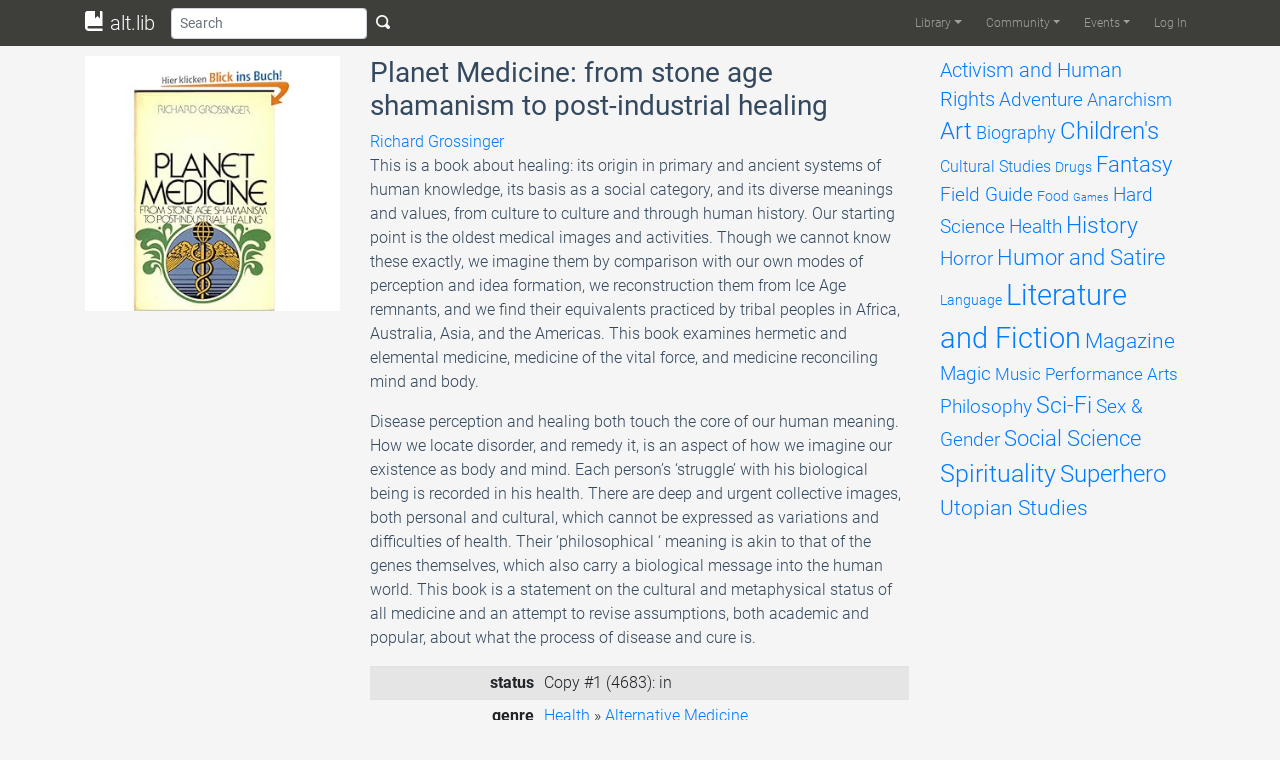

--- FILE ---
content_type: text/html; charset=UTF-8
request_url: https://altlib.org/item/planet-medicine-from-stone-age-shamanism-to-post-industrial-healing/
body_size: 8286
content:
<!DOCTYPE html>
<html lang="en-US">
	<head>
		<title>Planet Medicine: from stone age shamanism to post-industrial healing | alt.lib</title>
		<meta charset="UTF-8">
		<meta name="viewport" content="width=device-width, initial-scale=1.0">
		<link rel="profile" href="http://gmpg.org/xfn/11">
		<link rel="pingback" href="https://altlib.org/xmlrpc.php">
		<!--[if lt IE 9]>
		<script src="https://altlib.org/wp-content/themes/alttheme/assets/js/html5shiv.js"></script>
		<script src="https://altlib.org/wp-content/themes/alttheme/assets/js/respond.min.js"></script>
		<![endif]-->
<link rel='icon' href='https://altlib.org/wp-content/themes/alttheme/favicon.ico'><meta name='robots' content='max-image-preview:large' />
<link rel='dns-prefetch' href='//s.w.org' />
<link rel="alternate" type="application/rss+xml" title="alt.lib &raquo; Feed" href="https://altlib.org/feed/" />
<link rel="alternate" type="application/rss+xml" title="alt.lib &raquo; Comments Feed" href="https://altlib.org/comments/feed/" />
<link rel="alternate" type="text/calendar" title="alt.lib &raquo; iCal Feed" href="https://altlib.org/events/?ical=1" />
<link rel="alternate" type="application/rss+xml" title="alt.lib &raquo; Planet Medicine: from stone age shamanism to post-industrial healing Comments Feed" href="https://altlib.org/item/planet-medicine-from-stone-age-shamanism-to-post-industrial-healing/feed/" />
		<script type="text/javascript">
			window._wpemojiSettings = {"baseUrl":"https:\/\/s.w.org\/images\/core\/emoji\/13.1.0\/72x72\/","ext":".png","svgUrl":"https:\/\/s.w.org\/images\/core\/emoji\/13.1.0\/svg\/","svgExt":".svg","source":{"concatemoji":"https:\/\/altlib.org\/wp-includes\/js\/wp-emoji-release.min.js?ver=5.8.12"}};
			!function(e,a,t){var n,r,o,i=a.createElement("canvas"),p=i.getContext&&i.getContext("2d");function s(e,t){var a=String.fromCharCode;p.clearRect(0,0,i.width,i.height),p.fillText(a.apply(this,e),0,0);e=i.toDataURL();return p.clearRect(0,0,i.width,i.height),p.fillText(a.apply(this,t),0,0),e===i.toDataURL()}function c(e){var t=a.createElement("script");t.src=e,t.defer=t.type="text/javascript",a.getElementsByTagName("head")[0].appendChild(t)}for(o=Array("flag","emoji"),t.supports={everything:!0,everythingExceptFlag:!0},r=0;r<o.length;r++)t.supports[o[r]]=function(e){if(!p||!p.fillText)return!1;switch(p.textBaseline="top",p.font="600 32px Arial",e){case"flag":return s([127987,65039,8205,9895,65039],[127987,65039,8203,9895,65039])?!1:!s([55356,56826,55356,56819],[55356,56826,8203,55356,56819])&&!s([55356,57332,56128,56423,56128,56418,56128,56421,56128,56430,56128,56423,56128,56447],[55356,57332,8203,56128,56423,8203,56128,56418,8203,56128,56421,8203,56128,56430,8203,56128,56423,8203,56128,56447]);case"emoji":return!s([10084,65039,8205,55357,56613],[10084,65039,8203,55357,56613])}return!1}(o[r]),t.supports.everything=t.supports.everything&&t.supports[o[r]],"flag"!==o[r]&&(t.supports.everythingExceptFlag=t.supports.everythingExceptFlag&&t.supports[o[r]]);t.supports.everythingExceptFlag=t.supports.everythingExceptFlag&&!t.supports.flag,t.DOMReady=!1,t.readyCallback=function(){t.DOMReady=!0},t.supports.everything||(n=function(){t.readyCallback()},a.addEventListener?(a.addEventListener("DOMContentLoaded",n,!1),e.addEventListener("load",n,!1)):(e.attachEvent("onload",n),a.attachEvent("onreadystatechange",function(){"complete"===a.readyState&&t.readyCallback()})),(n=t.source||{}).concatemoji?c(n.concatemoji):n.wpemoji&&n.twemoji&&(c(n.twemoji),c(n.wpemoji)))}(window,document,window._wpemojiSettings);
		</script>
		<style type="text/css">
img.wp-smiley,
img.emoji {
	display: inline !important;
	border: none !important;
	box-shadow: none !important;
	height: 1em !important;
	width: 1em !important;
	margin: 0 .07em !important;
	vertical-align: -0.1em !important;
	background: none !important;
	padding: 0 !important;
}
</style>
	<link rel='stylesheet' id='altlib-bootstrap-css'  href='https://altlib.org/wp-content/plugins/altlibrarian/css/bootstrap.min.css?ver=5.8.12' type='text/css' media='all' />
<link rel='stylesheet' id='altlib-oi-css'  href='https://altlib.org/wp-content/plugins/altlibrarian/css/open-iconic.min.css?ver=5.8.12' type='text/css' media='all' />
<link rel='stylesheet' id='altlib-bootstrap-oi-css'  href='https://altlib.org/wp-content/plugins/altlibrarian/css/open-iconic-bootstrap.min.css?ver=5.8.12' type='text/css' media='all' />
<link rel='stylesheet' id='altlib-datepicker-css'  href='https://altlib.org/wp-content/plugins/altlibrarian/css/jquery-ui.min.css?ver=5.8.12' type='text/css' media='all' />
<link rel='stylesheet' id='zinelib-bootstrap-css'  href='https://altlib.org/wp-content/plugins/zinelibrarian/css/bootstrap.min.css?ver=5.8.12' type='text/css' media='all' />
<link rel='stylesheet' id='wp-block-library-css'  href='https://altlib.org/wp-includes/css/dist/block-library/style.min.css?ver=5.8.12' type='text/css' media='all' />
<link rel='stylesheet' id='theme-bootstrap-css'  href='https://altlib.org/wp-content/themes/alttheme/assets/css/bootstrap.min.css?ver=5.8.12' type='text/css' media='all' />
<link rel='stylesheet' id='theme-oi-css'  href='https://altlib.org/wp-content/themes/alttheme/assets/css/open-iconic.min.css?ver=5.8.12' type='text/css' media='all' />
<link rel='stylesheet' id='theme-bootstrap-oi-css'  href='https://altlib.org/wp-content/themes/alttheme/assets/css/open-iconic-bootstrap.min.css?ver=5.8.12' type='text/css' media='all' />
<link rel='stylesheet' id='theme-animate-css'  href='https://altlib.org/wp-content/themes/alttheme/assets/css/animate.min.css?ver=5.8.12' type='text/css' media='all' />
<link rel='stylesheet' id='theme-roboto-latin-css'  href='https://altlib.org/wp-content/themes/alttheme/assets/css/latin.css?ver=5.8.12' type='text/css' media='all' />
<link rel='stylesheet' id='theme-roboto-latin-ext-css'  href='https://altlib.org/wp-content/themes/alttheme/assets/css/latin-ext.css?ver=5.8.12' type='text/css' media='all' />
<link rel='stylesheet' id='theme-base-css'  href='https://altlib.org/wp-content/themes/alttheme/style.css?ver=5.8.12' type='text/css' media='all' />
<link rel='stylesheet' id='jquery-raty-style-css'  href='https://altlib.org/wp-content/plugins/comments-ratings/css/jquery.raty.css?ver=1.1.6' type='text/css' media='' />
<link rel='stylesheet' id='etsy_shop_style-css'  href='https://altlib.org/wp-content/plugins/etsy-shop/etsy-shop.css?ver=3.0.4' type='text/css' media='all' />
<script type='text/javascript' src='https://altlib.org/wp-content/themes/alttheme/assets/js/popper.min.js?ver=5.8.12' id='theme-popper-js'></script>
<script type='text/javascript' src='https://altlib.org/wp-includes/js/jquery/jquery.min.js?ver=3.6.0' id='jquery-core-js'></script>
<script type='text/javascript' src='https://altlib.org/wp-includes/js/jquery/jquery-migrate.min.js?ver=3.3.2' id='jquery-migrate-js'></script>
<script type='text/javascript' src='https://altlib.org/wp-content/themes/alttheme/assets/js/bootstrap.min.js?ver=5.8.12' id='theme-bootstrap-js'></script>
<script type='text/javascript' src='https://altlib.org/wp-content/themes/alttheme/assets/js/main.min.js?ver=5.8.12' id='theme-base-js'></script>
<script type='text/javascript' src='https://altlib.org/wp-content/plugins/altlibrarian/js/popper.min.js?ver=5.8.12' id='altlib-popper-js'></script>
<script type='text/javascript' src='https://altlib.org/wp-content/plugins/altlibrarian/js/bootstrap.min.js?ver=5.8.12' id='altlib-bootstrap-js'></script>
<script type='text/javascript' src='https://altlib.org/wp-content/plugins/altlibrarian/js/typeahead.bundle.min.js?ver=5.8.12' id='altlib-typeahead-js'></script>
<script type='text/javascript' src='https://altlib.org/wp-content/plugins/altlibrarian/js/jquery-ui.min.js?ver=5.8.12' id='altlib-datepicker-js'></script>
<script type='text/javascript' src='https://www.gstatic.com/charts/loader.js?ver=5.8.12' id='google-chart-js'></script>
<script type='text/javascript' id='altlib-front-js-extra'>
/* <![CDATA[ */
var altlib_front = {"WEBLIB_BASEURL":"https:\/\/altlib.org\/wp-content\/plugins\/altlibrarian","hold":"Hold","holds":"Holds","nodata":"Ajax error:  No Data Received","ajaxerr":"Ajax error: "};
/* ]]> */
</script>
<script type='text/javascript' src='https://altlib.org/wp-content/plugins/altlibrarian/js/front.min.js?ver=5.8.12' id='altlib-front-js'></script>
<script type='text/javascript' src='https://altlib.org/wp-content/plugins/zinelibrarian/js/bootstrap.bundle.min.js?ver=5.8.12' id='zinelib-bootstrap-js'></script>
<script type='text/javascript' src='https://altlib.org/wp-content/plugins/zinelibrarian/js/front.min.js?ver=5.8.12' id='zinelib-front-js'></script>
<link rel="https://api.w.org/" href="https://altlib.org/wp-json/" /><link rel="EditURI" type="application/rsd+xml" title="RSD" href="https://altlib.org/xmlrpc.php?rsd" />
<link rel="wlwmanifest" type="application/wlwmanifest+xml" href="https://altlib.org/wp-includes/wlwmanifest.xml" /> 
<meta name="generator" content="WordPress 5.8.12" />
<link rel="canonical" href="https://altlib.org/item/planet-medicine-from-stone-age-shamanism-to-post-industrial-healing/" />
<link rel='shortlink' href='https://altlib.org/?p=4683' />
<link rel="alternate" type="application/json+oembed" href="https://altlib.org/wp-json/oembed/1.0/embed?url=https%3A%2F%2Faltlib.org%2Fitem%2Fplanet-medicine-from-stone-age-shamanism-to-post-industrial-healing%2F" />
<link rel="alternate" type="text/xml+oembed" href="https://altlib.org/wp-json/oembed/1.0/embed?url=https%3A%2F%2Faltlib.org%2Fitem%2Fplanet-medicine-from-stone-age-shamanism-to-post-industrial-healing%2F&#038;format=xml" />
<meta name="tec-api-version" content="v1"><meta name="tec-api-origin" content="https://altlib.org"><link rel="https://theeventscalendar.com/" href="https://altlib.org/wp-json/tribe/events/v1/" />	</head>
	<body class="item-template-default single single-item postid-4683 d-flex flex-column tribe-no-js">
		<div id="page-content" class="py-1">
			<nav id="header" class="navbar navbar-expand-lg navbar-dark fixed-top py-0" role="banner">
				<div class="container-lg">
								<a class="navbar-brand" href="https://altlib.org/" title="alt.lib"><i class="oi oi-book"></i> alt.lib</a>
					<button class="btn btn-sm d-lg-none" type="button" onclick="alttheme.navbar.toggle();" aria-controls="main-navbar" aria-expanded="false" aria-label="Toggle navigation">
						<span class="navbar-toggler-icon"></span>
					</button>
					<div id="main-navbar" class="navbar-collapse collapse">
						<form id="search-form" class="form-inline flex-grow" action="/" role="search">
								<input id="search-bar" class="form-control form-control-sm" name="s" type="text" placeholder="Search" aria-label="Search">
								<button type="submit" class="btn btn-sm text-light d-none d-lg-inline"><span class="oi oi-magnifying-glass"></span></button>
						</form>
<div class="ml-auto"><ul id="menu-main" class="navbar-nav navbar-main text-light"><li itemscope="itemscope" itemtype="https://www.schema.org/SiteNavigationElement" id="menu-item-20017" class="menu-item menu-item-type-custom menu-item-object-custom menu-item-has-children dropdown menu-item-20017 nav-item"><a title="Library" href="#" data-toggle="dropdown" aria-haspopup="true" aria-expanded="false" class="dropdown-toggle nav-link" id="menu-item-dropdown-20017">Library</a>
<ul class="dropdown-menu" aria-labelledby="menu-item-dropdown-20017" role="menu">
	<li itemscope="itemscope" itemtype="https://www.schema.org/SiteNavigationElement" id="menu-item-20018" class="menu-item menu-item-type-post_type menu-item-object-page menu-item-20018 nav-item"><a title="Browse" href="https://altlib.org/browse/" class="dropdown-item">Browse</a></li>
	<li itemscope="itemscope" itemtype="https://www.schema.org/SiteNavigationElement" id="menu-item-20344" class="menu-item menu-item-type-post_type menu-item-object-page menu-item-20344 nav-item"><a title="Reviews" href="https://altlib.org/reviews/" class="dropdown-item">Reviews</a></li>
	<li itemscope="itemscope" itemtype="https://www.schema.org/SiteNavigationElement" id="menu-item-20164" class="menu-item menu-item-type-post_type menu-item-object-page menu-item-20164 nav-item"><a title="Requests List" href="https://altlib.org/requests-list/" class="dropdown-item">Requests List</a></li>
</ul>
</li>
<li itemscope="itemscope" itemtype="https://www.schema.org/SiteNavigationElement" id="menu-item-21776" class="menu-item menu-item-type-post_type menu-item-object-page menu-item-has-children dropdown menu-item-21776 nav-item"><a title="Community" href="#" data-toggle="dropdown" aria-haspopup="true" aria-expanded="false" class="dropdown-toggle nav-link" id="menu-item-dropdown-21776">Community</a>
<ul class="dropdown-menu" aria-labelledby="menu-item-dropdown-21776" role="menu">
	<li itemscope="itemscope" itemtype="https://www.schema.org/SiteNavigationElement" id="menu-item-24172" class="menu-item menu-item-type-post_type menu-item-object-page menu-item-24172 nav-item"><a title="Image Gallery" href="https://altlib.org/image-gallery/" class="dropdown-item">Image Gallery</a></li>
	<li itemscope="itemscope" itemtype="https://www.schema.org/SiteNavigationElement" id="menu-item-22142" class="menu-item menu-item-type-post_type menu-item-object-page menu-item-22142 nav-item"><a title="AltLib Bookstore" href="https://altlib.org/altlib-bookstore/" class="dropdown-item">AltLib Bookstore</a></li>
	<li itemscope="itemscope" itemtype="https://www.schema.org/SiteNavigationElement" id="menu-item-21798" class="menu-item menu-item-type-post_type menu-item-object-page menu-item-21798 nav-item"><a title="Resources" href="https://altlib.org/resources/" class="dropdown-item">Resources</a></li>
</ul>
</li>
<li itemscope="itemscope" itemtype="https://www.schema.org/SiteNavigationElement" id="menu-item-20009" class="menu-item menu-item-type-custom menu-item-object-custom menu-item-has-children dropdown menu-item-20009 nav-item"><a title="Events" href="#" data-toggle="dropdown" aria-haspopup="true" aria-expanded="false" class="dropdown-toggle nav-link" id="menu-item-dropdown-20009">Events</a>
<ul class="dropdown-menu" aria-labelledby="menu-item-dropdown-20009" role="menu">
	<li itemscope="itemscope" itemtype="https://www.schema.org/SiteNavigationElement" id="menu-item-22404" class="menu-item menu-item-type-custom menu-item-object-custom menu-item-22404 nav-item"><a title="Upcoming Events" href="/events/list/" class="dropdown-item">Upcoming Events</a></li>
	<li itemscope="itemscope" itemtype="https://www.schema.org/SiteNavigationElement" id="menu-item-20636" class="menu-item menu-item-type-custom menu-item-object-custom menu-item-20636 nav-item"><a title="Calendar" href="/events/month" class="dropdown-item">Calendar</a></li>
	<li itemscope="itemscope" itemtype="https://www.schema.org/SiteNavigationElement" id="menu-item-20635" class="menu-item menu-item-type-post_type menu-item-object-page menu-item-20635 nav-item"><a title="Booking" href="https://altlib.org/booking/" class="dropdown-item">Booking</a></li>
</ul>
</li>
<li itemscope="itemscope" itemtype="https://www.schema.org/SiteNavigationElement" id="menu-item-20031" class="nmr-logged-out menu-item menu-item-type-custom menu-item-object-custom menu-item-20031 nav-item"><a title="Log In" href="/wp-login.php" class="nav-link">Log In</a></li>
</ul></div>					</div>
				</div>
			</nav>
						<section id="main">
		<!-- <main> -->
				<div class="container mt-3">
					<div class="row">
						<div class="col-12 col-lg-9">
								<div class="row">
									<div class="float-left col-12 col-sm-4">
										<img class="img-fluid" src="http://ecx.images-amazon.com/images/I/51amnFz8lvL._BO2,204,203,200_PIsitb-sticker-arrow-click,TopRight,35,-76_AA300_SH20_OU03_.jpg">
									</div>
									<div class="col-12 col-sm-8">
										<h3>Planet Medicine: from stone age shamanism to post-industrial healing</h3>
										<a href='/?s=Richard Grossinger'>Richard Grossinger</a><br />
										<p>This is a book about healing: its origin in primary and ancient systems of human knowledge, its basis as a social category, and its diverse meanings and values, from culture to culture and through human history. Our starting point is the oldest medical images and activities. Though we cannot know these exactly, we imagine them by comparison with our own modes of perception and idea formation, we reconstruction them from Ice Age remnants, and we find their equivalents practiced by tribal peoples in Africa, Australia, Asia, and the Americas. This book examines hermetic and elemental medicine, medicine of the vital force, and medicine reconciling mind and body. </p>
<p>Disease perception and healing both touch the core of our human meaning. How we locate disorder, and remedy it, is an aspect of how we imagine our existence as body and mind. Each person&#8217;s &#8216;struggle&#8217; with his biological being is recorded in his health. There are deep and urgent collective images, both personal and cultural, which cannot be expressed as variations and difficulties of health. Their &#8216;philosophical &#8216; meaning is akin to that of the genes themselves, which also carry a biological message into the human world. This book is a statement on the cultural and metaphysical status of all medicine and an attempt to revise assumptions, both academic and popular, about what the process of disease and cure is. </p>
											<table class="table table-striped table-sm">
												<tbody>
													<tr>
														<th class="text-right">status</th>
														<td>Copy #1 (4683): in<br /></td>
													</tr>
													<tr>
														<th class="text-right">genre</th>
														<td>
																			<a href="/browse/health">Health</a>
					» <a href="/browse/health/alternative-medicine">Alternative Medicine</a>
														</td>
													</tr>
													<tr>
														<th class="text-right">publisher</th>
														<td>Shambhala</td>
													</tr>
													<tr>
														<th class="text-right">publish date</th>
														<td>1982</td>
													</tr>
													<tr>
															<th class="text-right">popularity</th>
															<td>checked out 3 time(s)</td>
													</tr>
												</tbody>
											</table>
									</div>
								</div>
								<br />
									<div class="comments-area">
										
<div id="comments" class="comments-area">

    
        			<div id="respond" class="comment-respond pb-2">
				<h3 id="reply-title" class="comment-reply-title">
					Leave a Reply					<small><a rel="nofollow" id="cancel-comment-reply-link" href="/item/planet-medicine-from-stone-age-shamanism-to-post-industrial-healing/#respond" style="display:none;">Cancel reply</a></small>
				</h3>

				<div class='alert alert-danger must-log-in'>You must be <a href='https://altlib.org/wp-login.php?redirect_to=https%3A%2F%2Faltlib.org%2Fitem%2Fplanet-medicine-from-stone-age-shamanism-to-post-industrial-healing%2F'>logged in</a> to post a comment.</div>			</div>
</div><!-- #comments -->
									</div>
						</div>
						<div class="col-lg-3 d-none d-lg-block">
							<div id="tag-cloud" data-spy="affix" class="affix-top" style="width:240px">
<a href="https://altlib.org/browse/activism-and-human-rights/" class="tag-cloud-link tag-link-2 tag-link-position-1" style="font-size: 14.787878787879pt;" aria-label="Activism and Human Rights (215 items)">Activism and Human Rights</a>
<a href="https://altlib.org/browse/adventure/" class="tag-cloud-link tag-link-5 tag-link-position-2" style="font-size: 14.109090909091pt;" aria-label="Adventure (178 items)">Adventure</a>
<a href="https://altlib.org/browse/anarchism/" class="tag-cloud-link tag-link-9 tag-link-position-3" style="font-size: 13.854545454545pt;" aria-label="Anarchism (164 items)">Anarchism</a>
<a href="https://altlib.org/browse/art/" class="tag-cloud-link tag-link-13 tag-link-position-4" style="font-size: 17.757575757576pt;" aria-label="Art (474 items)">Art</a>
<a href="https://altlib.org/browse/biography/" class="tag-cloud-link tag-link-21 tag-link-position-5" style="font-size: 13.684848484848pt;" aria-label="Biography (158 items)">Biography</a>
<a href="https://altlib.org/browse/childrens/" class="tag-cloud-link tag-link-22 tag-link-position-6" style="font-size: 17.672727272727pt;" aria-label="Children&#039;s (468 items)">Children&#039;s</a>
<a href="https://altlib.org/browse/cultural-studies/" class="tag-cloud-link tag-link-30 tag-link-position-7" style="font-size: 11.90303030303pt;" aria-label="Cultural Studies (96 items)">Cultural Studies</a>
<a href="https://altlib.org/browse/drugs/" class="tag-cloud-link tag-link-38 tag-link-position-8" style="font-size: 10.715151515152pt;" aria-label="Drugs (69 items)">Drugs</a>
<a href="https://altlib.org/browse/fantasy/" class="tag-cloud-link tag-link-43 tag-link-position-9" style="font-size: 16.145454545455pt;" aria-label="Fantasy (311 items)">Fantasy</a>
<a href="https://altlib.org/browse/field-guide/" class="tag-cloud-link tag-link-48 tag-link-position-10" style="font-size: 14.448484848485pt;" aria-label="Field Guide (194 items)">Field Guide</a>
<a href="https://altlib.org/browse/food/" class="tag-cloud-link tag-link-57 tag-link-position-11" style="font-size: 10.545454545455pt;" aria-label="Food (66 items)">Food</a>
<a href="https://altlib.org/browse/games/" class="tag-cloud-link tag-link-64 tag-link-position-12" style="font-size: 8pt;" aria-label="Games (33 items)">Games</a>
<a href="https://altlib.org/browse/hard-science/" class="tag-cloud-link tag-link-69 tag-link-position-13" style="font-size: 14.024242424242pt;" aria-label="Hard Science (173 items)">Hard Science</a>
<a href="https://altlib.org/browse/health/" class="tag-cloud-link tag-link-79 tag-link-position-14" style="font-size: 14.533333333333pt;" aria-label="Health (198 items)">Health</a>
<a href="https://altlib.org/browse/history/" class="tag-cloud-link tag-link-88 tag-link-position-15" style="font-size: 16.993939393939pt;" aria-label="History (385 items)">History</a>
<a href="https://altlib.org/browse/horror/" class="tag-cloud-link tag-link-98 tag-link-position-16" style="font-size: 14.618181818182pt;" aria-label="Horror (204 items)">Horror</a>
<a href="https://altlib.org/browse/humor-and-satire/" class="tag-cloud-link tag-link-99 tag-link-position-17" style="font-size: 16.230303030303pt;" aria-label="Humor and Satire (312 items)">Humor and Satire</a>
<a href="https://altlib.org/browse/language/" class="tag-cloud-link tag-link-102 tag-link-position-18" style="font-size: 10.630303030303pt;" aria-label="Language (68 items)">Language</a>
<a href="https://altlib.org/browse/literature-and-fiction/" class="tag-cloud-link tag-link-108 tag-link-position-19" style="font-size: 22pt;" aria-label="Literature and Fiction (1,496 items)">Literature and Fiction</a>
<a href="https://altlib.org/browse/magazine/" class="tag-cloud-link tag-link-118 tag-link-position-20" style="font-size: 15.806060606061pt;" aria-label="Magazine (281 items)">Magazine</a>
<a href="https://altlib.org/browse/magic/" class="tag-cloud-link tag-link-120 tag-link-position-21" style="font-size: 14.024242424242pt;" aria-label="Magic (174 items)">Magic</a>
<a href="https://altlib.org/browse/music/" class="tag-cloud-link tag-link-125 tag-link-position-22" style="font-size: 13.006060606061pt;" aria-label="Music (131 items)">Music</a>
<a href="https://altlib.org/browse/performance-arts/" class="tag-cloud-link tag-link-34 tag-link-position-23" style="font-size: 12.751515151515pt;" aria-label="Performance Arts (121 items)">Performance Arts</a>
<a href="https://altlib.org/browse/philosophy/" class="tag-cloud-link tag-link-130 tag-link-position-24" style="font-size: 14.618181818182pt;" aria-label="Philosophy (201 items)">Philosophy</a>
<a href="https://altlib.org/browse/sci-fi/" class="tag-cloud-link tag-link-131 tag-link-position-25" style="font-size: 17.587878787879pt;" aria-label="Sci-Fi (451 items)">Sci-Fi</a>
<a href="https://altlib.org/browse/sex-gender/" class="tag-cloud-link tag-link-132 tag-link-position-26" style="font-size: 14.618181818182pt;" aria-label="Sex &amp; Gender (202 items)">Sex &amp; Gender</a>
<a href="https://altlib.org/browse/social-science/" class="tag-cloud-link tag-link-140 tag-link-position-27" style="font-size: 16.145454545455pt;" aria-label="Social Science (309 items)">Social Science</a>
<a href="https://altlib.org/browse/spirituality/" class="tag-cloud-link tag-link-148 tag-link-position-28" style="font-size: 18.690909090909pt;" aria-label="Spirituality (617 items)">Spirituality</a>
<a href="https://altlib.org/browse/superhero/" class="tag-cloud-link tag-link-164 tag-link-position-29" style="font-size: 17.842424242424pt;" aria-label="Superhero (493 items)">Superhero</a>
<a href="https://altlib.org/browse/utopian-studies/" class="tag-cloud-link tag-link-169 tag-link-position-30" style="font-size: 15.975757575758pt;" aria-label="Utopian Studies (293 items)">Utopian Studies</a>							</div>
						</div>
									<div class="col-12 d-block d-lg-none">
				<select id="genreSelect" class="form-control" empty="(select a genre)" onchange="altlib.library.navigate_to_genre();">
					<option value="">Browse genres</option>
						<option value="activism-and-human-rights" >Activism and Human Rights</option>
						<option value="adventure" >Adventure</option>
						<option value="anarchism" >Anarchism</option>
						<option value="art" >Art</option>
						<option value="biography" >Biography</option>
						<option value="childrens" >Children's</option>
						<option value="cultural-studies" >Cultural Studies</option>
						<option value="drugs" >Drugs</option>
						<option value="fantasy" >Fantasy</option>
						<option value="field-guide" >Field Guide</option>
						<option value="food" >Food</option>
						<option value="games" >Games</option>
						<option value="hard-science" >Hard Science</option>
						<option value="health" >Health</option>
						<option value="history" >History</option>
						<option value="horror" >Horror</option>
						<option value="humor-and-satire" >Humor and Satire</option>
						<option value="language" >Language</option>
						<option value="literature-and-fiction" >Literature and Fiction</option>
						<option value="magazine" >Magazine</option>
						<option value="magic" >Magic</option>
						<option value="music" >Music</option>
						<option value="performance-arts" >Performance Arts</option>
						<option value="philosophy" >Philosophy</option>
						<option value="sci-fi" >Sci-Fi</option>
						<option value="sex-gender" >Sex &amp; Gender</option>
						<option value="social-science" >Social Science</option>
						<option value="spirituality" >Spirituality</option>
						<option value="superhero" >Superhero</option>
						<option value="utopian-studies" >Utopian Studies</option>
				</select>
			</div>
					</div>
				</div>
		<!-- </main> -->
			</section>
		</div>
		<footer id="footer" class="midnight-blue">
			<div class="container-md">
				<div class="row">
					<div class="col-11">
						© 2022 <a target="_blank" href="http://altlib.org/">Bellingham Alternative Library</a>. All Rights Reserved.					</div>
					<div class="col-1">
						<a id="gototop" class="gototop float-right" href="#"><i class="oi oi-chevron-top"></i></a>
					</div>
				</div>
			</div>
		</footer>
						<script>
		( function ( body ) {
			'use strict';
			body.className = body.className.replace( /\btribe-no-js\b/, 'tribe-js' );
		} )( document.body );
		</script>
		<script> /* <![CDATA[ */var tribe_l10n_datatables = {"aria":{"sort_ascending":": activate to sort column ascending","sort_descending":": activate to sort column descending"},"length_menu":"Show _MENU_ entries","empty_table":"No data available in table","info":"Showing _START_ to _END_ of _TOTAL_ entries","info_empty":"Showing 0 to 0 of 0 entries","info_filtered":"(filtered from _MAX_ total entries)","zero_records":"No matching records found","search":"Search:","all_selected_text":"All items on this page were selected. ","select_all_link":"Select all pages","clear_selection":"Clear Selection.","pagination":{"all":"All","next":"Next","previous":"Previous"},"select":{"rows":{"0":"","_":": Selected %d rows","1":": Selected 1 row"}},"datepicker":{"dayNames":["Sunday","Monday","Tuesday","Wednesday","Thursday","Friday","Saturday"],"dayNamesShort":["Sun","Mon","Tue","Wed","Thu","Fri","Sat"],"dayNamesMin":["S","M","T","W","T","F","S"],"monthNames":["January","February","March","April","May","June","July","August","September","October","November","December"],"monthNamesShort":["January","February","March","April","May","June","July","August","September","October","November","December"],"monthNamesMin":["Jan","Feb","Mar","Apr","May","Jun","Jul","Aug","Sep","Oct","Nov","Dec"],"nextText":"Next","prevText":"Prev","currentText":"Today","closeText":"Done","today":"Today","clear":"Clear"}};/* ]]> */ </script><script type='text/javascript' src='https://altlib.org/wp-content/plugins/comments-ratings/js/jquery.raty.js?ver=1.1.6' id='jquery-raty-js'></script>
<script type='text/javascript' id='reviews-scripts-js-extra'>
/* <![CDATA[ */
var pixreviews = {"hints":["Terrible","Poor","Average","Very Good","Exceptional"]};
/* ]]> */
</script>
<script type='text/javascript' src='https://altlib.org/wp-content/plugins/comments-ratings/js/reviews.js?ver=1.1.6' id='reviews-scripts-js'></script>
<script type='text/javascript' src='https://altlib.org/wp-includes/js/wp-embed.min.js?ver=5.8.12' id='wp-embed-js'></script>
	</body>
</html>


--- FILE ---
content_type: application/javascript
request_url: https://altlib.org/wp-content/plugins/zinelibrarian/js/front.min.js?ver=5.8.12
body_size: 20484
content:
var zinelib;(()=>{"use strict";var __webpack_modules__={563:(module,__webpack_exports__,__webpack_require__)=>{__webpack_require__.d(__webpack_exports__,{Z:()=>__WEBPACK_DEFAULT_EXPORT__});var _node_modules_css_loader_dist_runtime_noSourceMaps_js__WEBPACK_IMPORTED_MODULE_0__=__webpack_require__(81),_node_modules_css_loader_dist_runtime_noSourceMaps_js__WEBPACK_IMPORTED_MODULE_0___default=__webpack_require__.n(_node_modules_css_loader_dist_runtime_noSourceMaps_js__WEBPACK_IMPORTED_MODULE_0__),_node_modules_css_loader_dist_runtime_api_js__WEBPACK_IMPORTED_MODULE_1__=__webpack_require__(645),___CSS_LOADER_EXPORT___=__webpack_require__.n(_node_modules_css_loader_dist_runtime_api_js__WEBPACK_IMPORTED_MODULE_1__)()(_node_modules_css_loader_dist_runtime_noSourceMaps_js__WEBPACK_IMPORTED_MODULE_0___default());___CSS_LOADER_EXPORT___.push([module.id,"",""]);const __WEBPACK_DEFAULT_EXPORT__=___CSS_LOADER_EXPORT___},645:module=>{module.exports=function(cssWithMappingToString){var list=[];return list.toString=function(){return this.map((function(item){var content="",needLayer=void 0!==item[5];return item[4]&&(content+="@supports (".concat(item[4],") {")),item[2]&&(content+="@media ".concat(item[2]," {")),needLayer&&(content+="@layer".concat(item[5].length>0?" ".concat(item[5]):""," {")),content+=cssWithMappingToString(item),needLayer&&(content+="}"),item[2]&&(content+="}"),item[4]&&(content+="}"),content})).join("")},list.i=function(modules,media,dedupe,supports,layer){"string"==typeof modules&&(modules=[[null,modules,void 0]]);var alreadyImportedModules={};if(dedupe)for(var _i=0;_i<this.length;_i++){var id=this[_i][0];null!=id&&(alreadyImportedModules[id]=!0)}for(var _i2=0;_i2<modules.length;_i2++){var item=[].concat(modules[_i2]);dedupe&&alreadyImportedModules[item[0]]||(void 0!==layer&&(void 0===item[5]||(item[1]="@layer".concat(item[5].length>0?" ".concat(item[5]):""," {").concat(item[1],"}")),item[5]=layer),media&&(item[2]?(item[1]="@media ".concat(item[2]," {").concat(item[1],"}"),item[2]=media):item[2]=media),supports&&(item[4]?(item[1]="@supports (".concat(item[4],") {").concat(item[1],"}"),item[4]=supports):item[4]="".concat(supports)),list.push(item))}},list}},81:module=>{module.exports=function(i){return i[1]}},379:module=>{var stylesInDOM=[];function getIndexByIdentifier(identifier){for(var result=-1,i=0;i<stylesInDOM.length;i++)if(stylesInDOM[i].identifier===identifier){result=i;break}return result}function modulesToDom(list,options){for(var idCountMap={},identifiers=[],i=0;i<list.length;i++){var item=list[i],id=options.base?item[0]+options.base:item[0],count=idCountMap[id]||0,identifier="".concat(id," ").concat(count);idCountMap[id]=count+1;var indexByIdentifier=getIndexByIdentifier(identifier),obj={css:item[1],media:item[2],sourceMap:item[3],supports:item[4],layer:item[5]};if(-1!==indexByIdentifier)stylesInDOM[indexByIdentifier].references++,stylesInDOM[indexByIdentifier].updater(obj);else{var updater=addElementStyle(obj,options);options.byIndex=i,stylesInDOM.splice(i,0,{identifier,updater,references:1})}identifiers.push(identifier)}return identifiers}function addElementStyle(obj,options){var api=options.domAPI(options);api.update(obj);return function(newObj){if(newObj){if(newObj.css===obj.css&&newObj.media===obj.media&&newObj.sourceMap===obj.sourceMap&&newObj.supports===obj.supports&&newObj.layer===obj.layer)return;api.update(obj=newObj)}else api.remove()}}module.exports=function(list,options){var lastIdentifiers=modulesToDom(list=list||[],options=options||{});return function(newList){newList=newList||[];for(var i=0;i<lastIdentifiers.length;i++){var index=getIndexByIdentifier(lastIdentifiers[i]);stylesInDOM[index].references--}for(var newLastIdentifiers=modulesToDom(newList,options),_i=0;_i<lastIdentifiers.length;_i++){var _index=getIndexByIdentifier(lastIdentifiers[_i]);0===stylesInDOM[_index].references&&(stylesInDOM[_index].updater(),stylesInDOM.splice(_index,1))}lastIdentifiers=newLastIdentifiers}}},569:module=>{var memo={};module.exports=function(insert,style){var target=function(target){if(void 0===memo[target]){var styleTarget=document.querySelector(target);if(window.HTMLIFrameElement&&styleTarget instanceof window.HTMLIFrameElement)try{styleTarget=styleTarget.contentDocument.head}catch(e){styleTarget=null}memo[target]=styleTarget}return memo[target]}(insert);if(!target)throw new Error("Couldn't find a style target. This probably means that the value for the 'insert' parameter is invalid.");target.appendChild(style)}},216:module=>{module.exports=function(options){var element=document.createElement("style");return options.setAttributes(element,options.attributes),options.insert(element,options.options),element}},565:(module,__unused_webpack_exports,__webpack_require__)=>{module.exports=function(styleElement){var nonce=__webpack_require__.nc;nonce&&styleElement.setAttribute("nonce",nonce)}},795:module=>{module.exports=function(options){var styleElement=options.insertStyleElement(options);return{update:function(obj){!function(styleElement,options,obj){var css="";obj.supports&&(css+="@supports (".concat(obj.supports,") {")),obj.media&&(css+="@media ".concat(obj.media," {"));var needLayer=void 0!==obj.layer;needLayer&&(css+="@layer".concat(obj.layer.length>0?" ".concat(obj.layer):""," {")),css+=obj.css,needLayer&&(css+="}"),obj.media&&(css+="}"),obj.supports&&(css+="}");var sourceMap=obj.sourceMap;sourceMap&&"undefined"!=typeof btoa&&(css+="\n/*# sourceMappingURL=data:application/json;base64,".concat(btoa(unescape(encodeURIComponent(JSON.stringify(sourceMap))))," */")),options.styleTagTransform(css,styleElement,options.options)}(styleElement,options,obj)},remove:function(){!function(styleElement){if(null===styleElement.parentNode)return!1;styleElement.parentNode.removeChild(styleElement)}(styleElement)}}}},589:module=>{module.exports=function(css,styleElement){if(styleElement.styleSheet)styleElement.styleSheet.cssText=css;else{for(;styleElement.firstChild;)styleElement.removeChild(styleElement.firstChild);styleElement.appendChild(document.createTextNode(css))}}}},__webpack_module_cache__={};function __webpack_require__(moduleId){var cachedModule=__webpack_module_cache__[moduleId];if(void 0!==cachedModule)return cachedModule.exports;var module=__webpack_module_cache__[moduleId]={id:moduleId,exports:{}};return __webpack_modules__[moduleId](module,module.exports,__webpack_require__),module.exports}__webpack_require__.n=module=>{var getter=module&&module.__esModule?()=>module.default:()=>module;return __webpack_require__.d(getter,{a:getter}),getter},__webpack_require__.d=(exports,definition)=>{for(var key in definition)__webpack_require__.o(definition,key)&&!__webpack_require__.o(exports,key)&&Object.defineProperty(exports,key,{enumerable:!0,get:definition[key]})},__webpack_require__.o=(obj,prop)=>Object.prototype.hasOwnProperty.call(obj,prop),__webpack_require__.r=exports=>{"undefined"!=typeof Symbol&&Symbol.toStringTag&&Object.defineProperty(exports,Symbol.toStringTag,{value:"Module"}),Object.defineProperty(exports,"__esModule",{value:!0})};var __webpack_exports__={};(()=>{var _node_modules_style_loader_dist_runtime_injectStylesIntoStyleTag_js__WEBPACK_IMPORTED_MODULE_0__=__webpack_require__(379),_node_modules_style_loader_dist_runtime_injectStylesIntoStyleTag_js__WEBPACK_IMPORTED_MODULE_0___default=__webpack_require__.n(_node_modules_style_loader_dist_runtime_injectStylesIntoStyleTag_js__WEBPACK_IMPORTED_MODULE_0__),_node_modules_style_loader_dist_runtime_styleDomAPI_js__WEBPACK_IMPORTED_MODULE_1__=__webpack_require__(795),_node_modules_style_loader_dist_runtime_styleDomAPI_js__WEBPACK_IMPORTED_MODULE_1___default=__webpack_require__.n(_node_modules_style_loader_dist_runtime_styleDomAPI_js__WEBPACK_IMPORTED_MODULE_1__),_node_modules_style_loader_dist_runtime_insertBySelector_js__WEBPACK_IMPORTED_MODULE_2__=__webpack_require__(569),_node_modules_style_loader_dist_runtime_insertBySelector_js__WEBPACK_IMPORTED_MODULE_2___default=__webpack_require__.n(_node_modules_style_loader_dist_runtime_insertBySelector_js__WEBPACK_IMPORTED_MODULE_2__),_node_modules_style_loader_dist_runtime_setAttributesWithoutAttributes_js__WEBPACK_IMPORTED_MODULE_3__=__webpack_require__(565),_node_modules_style_loader_dist_runtime_setAttributesWithoutAttributes_js__WEBPACK_IMPORTED_MODULE_3___default=__webpack_require__.n(_node_modules_style_loader_dist_runtime_setAttributesWithoutAttributes_js__WEBPACK_IMPORTED_MODULE_3__),_node_modules_style_loader_dist_runtime_insertStyleElement_js__WEBPACK_IMPORTED_MODULE_4__=__webpack_require__(216),_node_modules_style_loader_dist_runtime_insertStyleElement_js__WEBPACK_IMPORTED_MODULE_4___default=__webpack_require__.n(_node_modules_style_loader_dist_runtime_insertStyleElement_js__WEBPACK_IMPORTED_MODULE_4__),_node_modules_style_loader_dist_runtime_styleTagTransform_js__WEBPACK_IMPORTED_MODULE_5__=__webpack_require__(589),_node_modules_style_loader_dist_runtime_styleTagTransform_js__WEBPACK_IMPORTED_MODULE_5___default=__webpack_require__.n(_node_modules_style_loader_dist_runtime_styleTagTransform_js__WEBPACK_IMPORTED_MODULE_5__),_node_modules_css_loader_dist_cjs_js_node_modules_sass_loader_dist_cjs_js_index_scss__WEBPACK_IMPORTED_MODULE_6__=__webpack_require__(563),options={};options.styleTagTransform=_node_modules_style_loader_dist_runtime_styleTagTransform_js__WEBPACK_IMPORTED_MODULE_5___default(),options.setAttributes=_node_modules_style_loader_dist_runtime_setAttributesWithoutAttributes_js__WEBPACK_IMPORTED_MODULE_3___default(),options.insert=_node_modules_style_loader_dist_runtime_insertBySelector_js__WEBPACK_IMPORTED_MODULE_2___default().bind(null,"head"),options.domAPI=_node_modules_style_loader_dist_runtime_styleDomAPI_js__WEBPACK_IMPORTED_MODULE_1___default(),options.insertStyleElement=_node_modules_style_loader_dist_runtime_insertStyleElement_js__WEBPACK_IMPORTED_MODULE_4___default();_node_modules_style_loader_dist_runtime_injectStylesIntoStyleTag_js__WEBPACK_IMPORTED_MODULE_0___default()(_node_modules_css_loader_dist_cjs_js_node_modules_sass_loader_dist_cjs_js_index_scss__WEBPACK_IMPORTED_MODULE_6__.Z,options),_node_modules_css_loader_dist_cjs_js_node_modules_sass_loader_dist_cjs_js_index_scss__WEBPACK_IMPORTED_MODULE_6__.Z&&_node_modules_css_loader_dist_cjs_js_node_modules_sass_loader_dist_cjs_js_index_scss__WEBPACK_IMPORTED_MODULE_6__.Z.locals&&_node_modules_css_loader_dist_cjs_js_node_modules_sass_loader_dist_cjs_js_index_scss__WEBPACK_IMPORTED_MODULE_6__.Z.locals})(),(()=>{__webpack_require__.r(__webpack_exports__),__webpack_require__.d(__webpack_exports__,{managedistros:()=>managedistros,managezines:()=>managezines});var managedistros=function(){function managedistros(){}return managedistros.distro_submit=function(event){var _this=this,validate_name=new XMLHttpRequest,form=document.getElementById("distro-form"),form_data=new FormData(form);validate_name.open("GET","admin-ajax.php?action=is_distro_by_name&name="+form_data.get("name"),!0),validate_name.onreadystatechange=function(){var submit_request=new XMLHttpRequest;validate_name.readyState===XMLHttpRequest.DONE&&200==validate_name.status&&("-1"!=form_data.get("id")||"1"!==validate_name.responseText?(submit_request.open("POST",form.getAttribute("action"),!0),submit_request.onreadystatechange=function(){var modal_close_button=document.getElementById("distro-modal-close");submit_request.readyState===XMLHttpRequest.DONE&&200==submit_request.status&&("-1"==form_data.get("id")?_this.add_to_table(submit_request.responseText,form_data.get("name"),form_data.get("bio")):_this.update_table(submit_request.responseText,form_data.get("name"),form_data.get("bio")),modal_close_button.click())},submit_request.send(form_data)):alert("A distro by the name "+form_data.get("name")+" already exists."))},validate_name.send()},managedistros.edit_modal=function(event){var id=event.target.parentElement.parentElement.id.replace("distro-row-",""),distro_request=new XMLHttpRequest;distro_request.open("GET","admin-ajax.php?action=get_distro_by_id&id="+id,!0),distro_request.onreadystatechange=function(){var distro,modal_toggle=document.getElementById("modal-toggle"),modal_title=document.getElementById("distro-modal-title"),modal_accept=document.getElementById("distro-modal-accept"),id_input=document.getElementById("idInput"),name_input=document.getElementById("nameInput"),bio_input=document.getElementById("bioInput"),link_input=document.getElementById("linkInput"),image_input=document.getElementById("imageInput");distro_request.readyState===XMLHttpRequest.DONE&&200==distro_request.status&&(modal_title.innerText="Edit Distro",modal_accept.innerText="Edit",distro=JSON.parse(distro_request.responseText),id_input.value=id,name_input.value=distro.Name,bio_input.value=distro.Bio,link_input.value=distro.Link,image_input.value=distro.Image,modal_toggle.click())},distro_request.send()},managedistros.delete_distro=function(event){var _this=this,count_request=new XMLHttpRequest,id=event.target.parentElement.parentElement.id.replace("distro-row-","");count_request.open("GET","admin-ajax.php?action=check_distroid_zine_count&id="+id,!0),count_request.onreadystatechange=function(){var delete_request=new XMLHttpRequest;count_request.readyState!==XMLHttpRequest.DONE||200!=count_request.status||isNaN(+count_request.responseText)||("0"===count_request.responseText?(delete_request.open("POST","admin-ajax.php?action=delete_distro&id="+id,!0),delete_request.onreadystatechange=function(){delete_request.readyState===XMLHttpRequest.DONE&&200==delete_request.status&&_this.delete_from_table(id)},delete_request.send()):alert("Cannot delete this distro, it has "+count_request.responseText+" zine(s) in the catalog."))},count_request.send()},managedistros.close_form=function(){var modal_title=document.getElementById("distro-modal-title"),modal_accept=document.getElementById("distro-modal-accept"),id_input=document.getElementById("idInput"),form=document.getElementById("distro-form");modal_title.innerText="Add Distro",modal_accept.innerText="Add",id_input.value="-1",form.reset()},managedistros.add_to_table=function(id,name,bio){var tbody,_this=this,table=document.getElementById("distro-table"),row=document.createElement("tr"),id_cell=document.createElement("th"),name_cell=document.createElement("td"),bio_cell=document.createElement("td"),edit_button=document.createElement("button"),edit_cell=document.createElement("td"),delete_button=document.createElement("a"),delete_cell=document.createElement("td");tbody=table.tBodies.length>0?table.tBodies[0]:table.createTBody(),id_cell.innerText=id,id_cell.scope="row",row.appendChild(id_cell),name_cell.innerText=name,name_cell.id="distro-name-"+id,row.appendChild(name_cell),bio_cell.innerText=bio,bio_cell.id="distro-bio-"+id,row.appendChild(bio_cell),edit_button.classList.add("btn","btn-sm","btn-primary"),edit_button.onclick=function(event){_this.edit_modal(event)},edit_button.innerText="Edit",edit_cell.appendChild(edit_button),row.appendChild(edit_cell),delete_button.classList.add("btn","btn-sm","btn-danger"),delete_button.onclick=function(event){_this.delete_distro(event)},delete_button.innerText="Delete",delete_cell.appendChild(delete_button),row.id="distro-row-"+id,row.appendChild(delete_cell),tbody.appendChild(row)},managedistros.update_table=function(id,name,bio){var name_cell=document.getElementById("distro-name-"+id),bio_cell=document.getElementById("distro-bio-"+id);name_cell.innerText=name,bio_cell.innerText=bio},managedistros.delete_from_table=function(id){document.getElementById("distro-row-"+id).remove()},managedistros}(),managezines=function(){function managezines(){}return managezines.zine_submit=function(event){var _this=this,validate_name=new XMLHttpRequest,form=document.getElementById("zine-form"),form_data=new FormData(form);validate_name.open("GET","admin-ajax.php?action=is_zine_by_name&name="+form_data.get("name"),!0),validate_name.onreadystatechange=function(){var submit_request=new XMLHttpRequest;validate_name.readyState===XMLHttpRequest.DONE&&200==validate_name.status&&("-1"!=form_data.get("id")||"1"!==validate_name.responseText?(submit_request.open("POST",form.getAttribute("action"),!0),submit_request.onreadystatechange=function(){var modal_close_button=document.getElementById("zine-modal-close");submit_request.readyState===XMLHttpRequest.DONE&&200==submit_request.status&&("-1"==form_data.get("id")?_this.add_to_table(submit_request.responseText,form_data.get("name"),form_data.get("desc"),form_data.get("pubdate")):_this.update_table(submit_request.responseText,form_data.get("name"),form_data.get("desc"),form_data.get("pubdate")),modal_close_button.click())},submit_request.send(form_data)):alert("A zine by the name "+form_data.get("name")+" already exists."))},validate_name.send()},managezines.edit_modal=function(event){var id=event.target.parentElement.parentElement.id.replace("zine-row-",""),zine_request=new XMLHttpRequest;zine_request.open("GET","admin-ajax.php?action=get_zine_by_id&id="+id,!0),zine_request.onreadystatechange=function(){var zine,modal_toggle=document.getElementById("modal-toggle"),modal_title=document.getElementById("zine-modal-title"),modal_accept=document.getElementById("zine-modal-accept"),id_input=document.getElementById("idInput"),name_input=document.getElementById("nameInput"),desc_input=document.getElementById("descInput"),distro_input=document.getElementById("distroInput"),pubdate_input=document.getElementById("pubdateInput"),link_input=document.getElementById("linkInput"),image_input=document.getElementById("imageInput");zine_request.readyState===XMLHttpRequest.DONE&&200==zine_request.status&&(modal_title.innerText="Edit Zine",modal_accept.innerText="Edit",zine=JSON.parse(zine_request.responseText),id_input.value=id,name_input.value=zine.Name,desc_input.value=zine.Description,distro_input.value=zine.DistroName,pubdate_input.value=zine.PubDate,link_input.value=zine.Link,image_input.value=zine.Image,modal_toggle.click())},zine_request.send()},managezines.delete_zine=function(event){var _this=this,request=new XMLHttpRequest,id=event.target.parentElement.parentElement.id.replace("zine-row-","");request.open("POST","admin-ajax.php?action=delete_zine&id="+id,!0),request.onreadystatechange=function(){request.readyState===XMLHttpRequest.DONE&&200==request.status&&_this.delete_from_table(id)},request.send()},managezines.close_form=function(){var modal_title=document.getElementById("zine-modal-title"),modal_accept=document.getElementById("zine-modal-accept"),id_input=document.getElementById("idInput"),form=document.getElementById("zine-form");modal_title.innerText="Add Zine",modal_accept.innerText="Add",id_input.value="-1",form.reset()},managezines.add_to_table=function(id,name,desc,pubdate){var tbody,_this=this,table=document.getElementById("zine-table"),row=document.createElement("tr"),id_cell=document.createElement("th"),name_cell=document.createElement("td"),desc_cell=document.createElement("td"),pubdate_cell=document.createElement("td"),edit_button=document.createElement("button"),edit_cell=document.createElement("td"),delete_button=document.createElement("a"),delete_cell=document.createElement("td");tbody=table.tBodies.length>0?table.tBodies[0]:table.createTBody(),id_cell.innerText=id,id_cell.scope="row",row.appendChild(id_cell),name_cell.innerText=name,name_cell.id="zine-name-"+id,row.appendChild(name_cell),desc_cell.innerText=desc,desc_cell.id="zine-desc-"+id,row.appendChild(desc_cell),pubdate_cell.innerText=pubdate,pubdate_cell.id="zine-pubdate-"+id,row.appendChild(pubdate_cell),edit_button.classList.add("btn","btn-sm","btn-primary"),edit_button.onclick=function(event){_this.edit_modal(event)},edit_button.innerText="Edit",edit_cell.appendChild(edit_button),row.appendChild(edit_cell),delete_button.classList.add("btn","btn-sm","btn-danger"),delete_button.onclick=function(event){_this.delete_zine(event)},delete_button.innerText="Delete",delete_cell.appendChild(delete_button),row.id="zine-row-"+id,row.appendChild(delete_cell),tbody.appendChild(row)},managezines.update_table=function(id,name,desc,pubdate){var name_cell=document.getElementById("zine-name-"+id),desc_cell=document.getElementById("zine-desc-"+id),pubdate_cell=document.getElementById("zine-pubdate-"+id);name_cell.innerText=name,desc_cell.innerText=desc,pubdate_cell.innerText=pubdate},managezines.delete_from_table=function(id){document.getElementById("zine-row-"+id).remove()},managezines}()})(),zinelib=__webpack_exports__})();